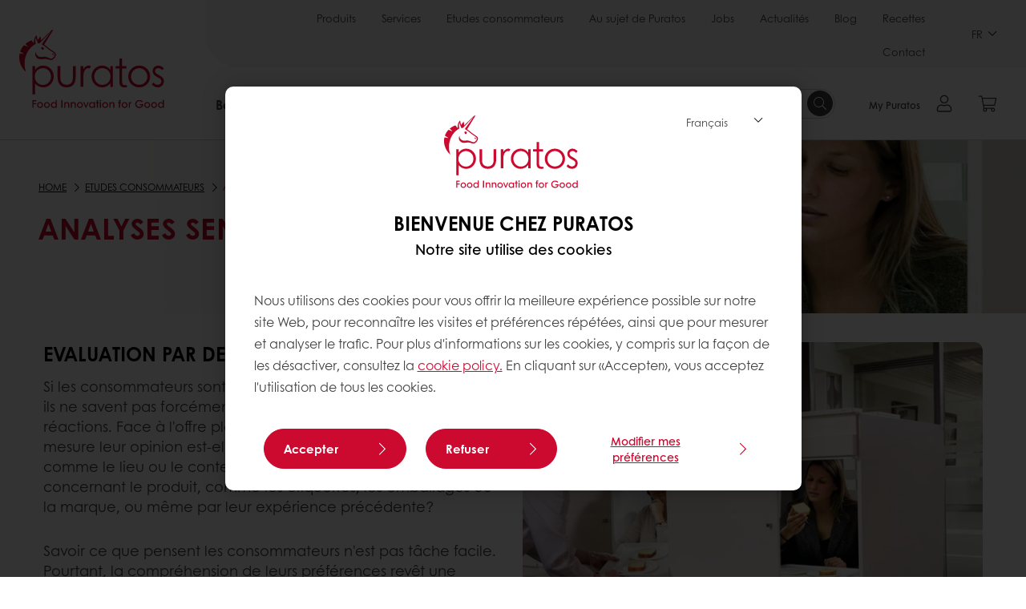

--- FILE ---
content_type: text/html;charset=utf-8
request_url: https://www.puratos.ch/fr/consumer-insights/sensory-analysis
body_size: 15265
content:
<!doctype html>








<html lang="fr" dir="ltr">
<head>
    <meta charset="utf-8"/>
    <script defer="defer" type="text/javascript" src="https://rum.hlx.page/.rum/@adobe/helix-rum-js@%5E2/dist/micro.js" data-routing="p00000-e000000"></script>
<script id="site-config" type="application/json">
    {
  "environment" : {
    "type" : "PROD",
    "role" : "PUBLISH"
  },
  "languageCountry" : "fr-ch",
  "languageIso" : "fr",
  "countryIso" : "ch"
}
</script>

    





<meta name="viewport" content="width=device-width, initial-scale=1, viewport-fit=cover"/>
<meta http-equiv="X-UA-Compatible" content="IE=edge"/>
<meta http-equiv="content-language" content="fr-ch"/>
<meta name="theme-color" content="#ffffff"/>


<script>
    window.SAPTrackerEnabled = true;
</script>



<title>Analyses sensorielles - Puratos</title>
<meta name="description" content="A l’aide des analyses sensorielles, nous traduisons les désirs, attentes et préférences exacts des consommateurs en nouvelles recettes et caractéristiques de produit."/>


<meta property="og:url" content="https://www.puratos.ch/fr/consumer-insights/sensory-analysis"/>
<meta property="og:title" content="Analyses sensorielles"/>
<meta property="og:description" content="A l’aide des analyses sensorielles, nous traduisons les désirs, attentes et préférences exacts des consommateurs en nouvelles recettes et caractéristiques de produit."/>
<meta property="og:image" content="https://www.puratos.ch/content/dam/puratos/images/consumer-insights/sensory-analysis/Sensorial%20analysis_lowres_1000px.JPG/jcr%3Acontent/renditions/cq5dam.web.1280.1280.webp"/>




    



<link rel="canonical" href="https://www.puratos.ch/fr/consumer-insights/sensory-analysis"/>



    <link rel="alternate" href="https://www.puratos.co/es/consumer-insights/sensory-analysis" hreflang="es-co"/>

    <link rel="alternate" href="https://www.puratos.lt/lt/consumer-insights/sensory-analysis" hreflang="lt-lt"/>

    <link rel="alternate" href="https://www.puratos-ethiopia.com/en/consumer-insights/sensory-analysis" hreflang="en-et"/>

    <link rel="alternate" href="https://www.puratos.ng/en/consumer-insights/sensory-analysis" hreflang="en-ng"/>

    <link rel="alternate" href="https://www.puratos.com.tw/tw/consumer-insights/sensory-analysis" hreflang="zh-tw"/>

    <link rel="alternate" href="https://www.puratos.es/es/consumer-insights/sensory-analysis" hreflang="es-es"/>

    <link rel="alternate" href="https://www.puratos.nl/nl/consumer-insights/sensory-analysis" hreflang="nl-nl"/>

    <link rel="alternate" href="https://www.puratos.com.ph/en/consumer-insights/sensory-analysis" hreflang="en-ph"/>

    <link rel="alternate" href="https://www.puratos.fi/fi/consumer-insights/sensory-analysis" hreflang="fi-fi"/>

    <link rel="alternate" href="https://www.puratos.co.cr/es/consumer-insights/sensory-analysis" hreflang="es-cr"/>

    <link rel="alternate" href="https://www.puratos.gt/es/consumer-insights/sensory-analysis" hreflang="es-gt"/>

    <link rel="alternate" href="https://www.puratos.com.mx/es/consumer-insights/sensory-analysis" hreflang="es-mx"/>

    <link rel="alternate" href="https://www.puratos.si/sl/consumer-insights/sensory-analysis" hreflang="sl-si"/>

    <link rel="alternate" href="https://www.puratos.it/it/la-ricerca-sui-consumatori/sensory-analysis" hreflang="it-it"/>

    <link rel="alternate" href="https://www.puratos.lv/lv/consumer-insights/sensory-analysis" hreflang="lv-lv"/>

    <link rel="alternate" href="https://www.puratos.com.au/en/consumer-insights/sensory-analysis" hreflang="en-au"/>

    <link rel="alternate" href="https://www.puratos.ca/en/consumer-insights/sensory-analysis" hreflang="en-ca"/>

    <link rel="alternate" href="https://www.puratos.ca/fr/consumer-insights/sensory-analysis" hreflang="fr-ca"/>

    <link rel="alternate" href="https://www.puratos.ro/ro/consumer-insights/sensory-analysis" hreflang="ro-ro"/>

    <link rel="alternate" href="https://www.puratos.be/nl/deconsument/sensoryanalyses" hreflang="nl-be"/>

    <link rel="alternate" href="https://www.puratos.be/fr/consumer-insights/analysesensorielle" hreflang="fr-be"/>

    <link rel="alternate" href="https://www.puratos.com.ua/uk/consumer-insights/sensory-analysis" hreflang="uk-ua"/>

    <link rel="alternate" href="https://www.golnanpuratos.com/fa/consumer-insights/sensory-analysis" hreflang="fa-ir"/>

    <link rel="alternate" href="https://www.puratos.dk/da/consumer-insights/sensory-analysis" hreflang="da-dk"/>

    <link rel="alternate" href="https://web.puratos.cn/zh/consumer-insights/sensory-analysis" hreflang="zh-cn"/>

    <link rel="alternate" href="https://www.puratos.cl/es/consumer-insights/sensory-analysis" hreflang="es-cl"/>

    <link rel="alternate" href="https://www.puratos.us/en/consumer-insights/sensory-analysis" hreflang="x-default"/>

    <link rel="alternate" href="https://www.puratos.us/en/consumer-insights/sensory-analysis" hreflang="en-us"/>

    <link rel="alternate" href="https://www.puratos.pl/pl/consumer-insights/sensory-analysis" hreflang="pl-pl"/>

    <link rel="alternate" href="https://www.puratos.co.id/en/consumer-insights/sensory-analysis" hreflang="en-id"/>

    <link rel="alternate" href="https://www.puratos.co.id/id/consumer-insights/sensory-analysis" hreflang="id-id"/>

    <link rel="alternate" href="https://www.puratos.de/de/konsumententrends/sensorische-analysen" hreflang="de-de"/>

    <link rel="alternate" href="https://www.puratos.md/ro/consumer-insights/sensory-analysis" hreflang="ro-md"/>

    <link rel="alternate" href="https://www.puratos.ke/en/consumer-insights/sensory-analysis" hreflang="en-ke"/>

    <link rel="alternate" href="https://www.chipkinspuratos.co.za/za/consumer-insights/sensory-analysis" hreflang="en-za"/>

    <link rel="alternate" href="https://www.puratos.co.th/en/consumer-insights/sensory-analysis" hreflang="en-th"/>

    <link rel="alternate" href="https://www.puratos.co.th/th/consumer-insights/sensory-analysis" hreflang="th-th"/>

    <link rel="alternate" href="https://www.puratos.com.br/pt/percepcoes-consumidores/analise-sensorial" hreflang="pt-br"/>

    <link rel="alternate" href="https://www.puratos.ru/ru/consumer-insights/sensory-analysis" hreflang="ru-ru"/>

    <link rel="alternate" href="https://www.puratos.gr/el/consumer-insights/sensory-analysis" hreflang="el-gr"/>

    <link rel="alternate" href="https://www.puratosgrandplace.com/en/consumer-insights/sensory-analysis" hreflang="en-vn"/>

    <link rel="alternate" href="https://www.puratosgrandplace.com/vi_old/consumer-insights/sensory-analysis" hreflang="vi-vn"/>

    <link rel="alternate" href="https://www.puratosgrandplace.com/vi/consumer-insights/sensory-analysis" hreflang="vi-vn"/>

    <link rel="alternate" href="https://www.puratos.fr/fr/connaissance-des-consommateurs/sensory-analysis" hreflang="fr-fr"/>

    <link rel="alternate" href="https://www.sharon-puratos.co.il/he/consumer-insights/sensory-analysis" hreflang="he-il"/>

    <link rel="alternate" href="https://www.puratos.uy/es/consumer-insights/sensory-analysis" hreflang="es-uy"/>

    <link rel="alternate" href="https://www.puratos.com.tr/tr/tuketici-arastirmalari/tuketici-arastirmalari-duyusal-analiz" hreflang="tr-tr"/>

    <link rel="alternate" href="https://www.puratos.rs/sr/trendovi/sensory-analysis" hreflang="sr-rs"/>

    <link rel="alternate" href="https://www.puratos.co.kr/kr/consumer-insights/sensory-analysis" hreflang="ko-kr"/>

    <link rel="alternate" href="https://www.puratos.ch/de/consumer-insights/sensory-analysis" hreflang="de-ch"/>

    <link rel="alternate" href="https://www.puratos.pt/pt/consumer-insights/sensory-analysis" hreflang="pt-pt"/>

    <link rel="alternate" href="https://www.puratos.co.uk/en/consumer-insights/sensory-analysis" hreflang="en-gb"/>

    <link rel="alternate" href="https://www.puratos.com.ar/es/consumer-insights/sensory-analysis" hreflang="es-ar"/>

    <link rel="alternate" href="https://www.puratos.se/sv/consumer-insights/sensory-analysis" hreflang="sv-se"/>

    <link rel="alternate" href="https://www.puratos.com.my/en/consumer-insights/sensory-analysis" hreflang="en-my"/>

    <link rel="alternate" href="https://www.puratos.in/en/consumer-insights/sensory-analysis" hreflang="en-in"/>

    <link rel="alternate" href="https://www.puratos.cz/cs/pochopeni-zakaznika/senzoricka-analyza" hreflang="cs-cz"/>

    <link rel="alternate" href="https://www.puratos.ie/en/consumer-insights/sensory-analysis" hreflang="en-ie"/>

    <link rel="alternate" href="https://www.puratos.ee/et/consumer-insights/sensory-analysis" hreflang="et-ee"/>

    <link rel="alternate" href="https://www.puratos.at/de/consumer-insights/sensory-analysis" hreflang="de-at"/>

    <link rel="alternate" href="https://www.puratos.co.jp/ja/consumer-insights/sensory-analysis" hreflang="ja-jp"/>

    <link rel="alternate" href="https://www.puratos.do/es/consumer-insights/sensory-analysis" hreflang="es-do"/>

    <link rel="alternate" href="https://www.puratos.bg/bg/consumer-insights/sensory-analysis" hreflang="bg-bg"/>

    <link rel="alternate" href="https://www.puratos.ch/fr/consumer-insights/sensory-analysis" hreflang="fr-ch"/>




<link rel="apple-touch-icon" sizes="180x180" href="/etc.clientlibs/settings/wcm/designs/puratos2022/clientlib-preloaded/resources/img/apple-touch-icon.png"/>
<link rel="icon" type="image/svg+xml" sizes="any" href="/etc.clientlibs/settings/wcm/designs/puratos2022/clientlib-preloaded/resources/img/favicon.svg"/>
<link rel="icon" type="image/png" sizes="32x32" href="/etc.clientlibs/settings/wcm/designs/puratos2022/clientlib-preloaded/resources/img/favicon.png"/>
<link rel="mask-icon" href="/etc.clientlibs/settings/wcm/designs/puratos2022/clientlib-preloaded/resources/img/mask-icon.svg" color="#cc092f"/>



    <link rel="preload" as="font" type="font/woff" href="/etc.clientlibs/settings/wcm/designs/puratos2022/clientlib-font-default/resources/fonts/CenturyGothicW05-Regular.woff" crossorigin/>
    <link rel="preload" as="font" type="font/woff" href="/etc.clientlibs/settings/wcm/designs/puratos2022/clientlib-font-default/resources/fonts/CenturyGothicW05-Italic.woff" crossorigin/>
    <link rel="preload" as="font" type="font/woff" href="/etc.clientlibs/settings/wcm/designs/puratos2022/clientlib-font-default/resources/fonts/CenturyGothicW05-SemiBold.woff" crossorigin/>
    <link rel="preload" as="font" type="font/woff" href="/etc.clientlibs/settings/wcm/designs/puratos2022/clientlib-font-default/resources/fonts/CenturyGothicW05-SemiBoldIt.woff" crossorigin/>
    <link rel="preload" as="font" type="font/woff" href="/etc.clientlibs/settings/wcm/designs/puratos2022/clientlib-font-default/resources/fonts/CenturyGothicW05-Bold.woff" crossorigin/>
    <link rel="preload" as="font" type="font/woff" href="/etc.clientlibs/settings/wcm/designs/puratos2022/clientlib-font-default/resources/fonts/CenturyGothicW05-BoldItalic.woff" crossorigin/>

    
    
    

    
    
    

    
    
    
    

    
    
    

    
    
    

    
    
    
    
    
    


    <script async src="https://use.fontawesome.com/8a5b49ec9c.js"></script>





    
    
    
    
<link rel="stylesheet" href="/etc.clientlibs/settings/wcm/designs/puratos2022/clientlib-font-default.min.ACSHASH251bb9d6780d5ec3fd4a650b907a8962.css" type="text/css">



    






    
<link rel="stylesheet" href="/etc.clientlibs/settings/wcm/designs/puratos2022/clientlib-preloaded.min.ACSHASHd78b48d784f76cda927d7075ce66c8e7.css" type="text/css">




    
<script src="/etc.clientlibs/core/wcm/components/commons/site/clientlibs/container.min.ACSHASH0a6aff292f5cc42142779cde92054524.js"></script>






    
<link rel="stylesheet" href="/etc.clientlibs/puratos/clientlibs/clientlib-base.min.ACSHASHde6855e3a5038748c97b3b21a585a74c.css" type="text/css">




    
<link rel="stylesheet" href="/etc.clientlibs/puratos/clientlibs/clientlib-dependencies.min.ACSHASHd41d8cd98f00b204e9800998ecf8427e.css" type="text/css">




    
<link rel="stylesheet" href="/etc.clientlibs/puratos/clientlibs/clientlib-site.min.ACSHASH393da376610c1de4e0638c447c0bbd86.css" type="text/css">













<script>
    (function (w, d, s, l, i) {
        w[l] = w[l] || [];
        w[l].push({
            'gtm.start':
                new Date().getTime(), event: 'gtm.js'
        });
        var f = d.getElementsByTagName(s)[0],
            j = d.createElement(s), dl = l != 'dataLayer' ? '&l=' + l : '';
        j.async = true;
        j.src =
            'https://www.googletagmanager.com/gtm.js?id=' + i + dl;
        f.parentNode.insertBefore(j, f);
    })(window, document, 'script', 'dataLayer', 'GTM-KZXR8W3');</script>







<script type="application/ld+json">
    {
  "name" : "Puratos SA",
  "url" : "https://www.puratos.ch/fr",
  "logo" : "https://www.puratos.ch/etc.clientlibs/settings/wcm/designs/puratos2022/clientlib-preloaded/resources/img/svg/logo.svg",
  "parentOrganization" : {
    "name" : "Puratos Group",
    "url" : "https://www.puratos.com",
    "@context" : "https://schema.org",
    "@type" : "Organization"
  },
  "@context" : "https://schema.org",
  "@type" : "Organization"
}
</script>

</head>
<body class="pos-page-sensory-analysis pos-language-fr pos-country-ch font-family-default" data-loginurl="https://b2cpuratos.b2clogin.com/b2cpuratos.onmicrosoft.com/b2c_1_prod-ch-fr-login/oauth2/v2.0/authorize?client_id=a242bd1b-e427-407c-8bff-687922da64a9&amp;nonce=nonce&amp;redirect_uri=https%3A%2F%2Fwww.puratos.ch%2Fcontent%2Flogin.html&amp;state=%7B%22lc%22%3A%22fr-ch%22%2C%22d%22%3A%22https%3A%2F%2Fwww.puratos.ch%2Ffr%2Fmypuratos%22%7D&amp;scope=openid+offline_access&amp;response_type=code+id_token&amp;prompt=login&amp;response_mode=fragment" data-language="fr-ch" data-ecom="true" data-homepage="/fr" data-brand="puratos">




<noscript>
    <iframe height="0" src="https://www.googletagmanager.com/ns.html?id=GTM-KZXR8W3" style="display:none;visibility:hidden" width="0"></iframe>
</noscript>




    


<div class="p-overlay"></div>

<div class="browser-banner">
    








</div>

<div class="geolocation-banner">
    








</div>



<div class="p-nav__impersonate">
    


<div class="impersonation-bar hidden" id="impersonation-bar">
    <span class="label">You are impersonating as:</span>
    <span id="impersonated-user"></span>
    <div id="switch-impersonator" class="btn-sm btn-secondary" data-target="#impersonation-modal" data-toggle="modal">
        Switch user
    </div>
</div>

</div>




<div class="p-nav__impersonate">
    

<div class="impersonation-bar hidden" id="end-customer-select-bar">
    <span class="label">Vous êtes connecté en tant que :</span>
    <span id="end-customer"></span>
    <div id="switch-end-customer" class="btn-sm btn-secondary" data-target="#end-customer-select-modal" data-toggle="modal">
        Permuter
    </div>
</div>

</div>




<nav class="p-nav p-nav-mobile-open">
    
    <div class="p-nav-mobile-header">
        <div class="p-nav__main-logo">
    
        
<a class="navbar-brand" href="/fr">
    
    
        
        <img class="lazyload  " alt="Puratos Logo" src="/etc.clientlibs/settings/wcm/designs/puratos2022/clientlib-preloaded/resources/img/svg/logo.svg" srcset="[data-uri]" data-sizes="auto" data-srcset="/etc.clientlibs/settings/wcm/designs/puratos2022/clientlib-preloaded/resources/img/svg/logo.svg"/>
    

</a>

    
</div>


        <button type="button" class="navbar-toggle p-navbar-toggle" data-toggle="class" data-target="body" data-class="menu-open">
            <span class="icon-bar"></span>
            <span class="icon-bar"></span>
        </button>
    </div>

    <div class="p-nav__main container-fluid">
        <div class="p-nav__main-logo">
    
        
<a class="navbar-brand" href="/fr">
    
    
        
        <img class="lazyload  " alt="Puratos Logo" src="/etc.clientlibs/settings/wcm/designs/puratos2022/clientlib-preloaded/resources/img/svg/logo.svg" srcset="[data-uri]" data-sizes="auto" data-srcset="/etc.clientlibs/settings/wcm/designs/puratos2022/clientlib-preloaded/resources/img/svg/logo.svg"/>
    

</a>

    
</div>

        <div class="meta-main-nav-section">
            

<div class="p-nav__meta container-fluid">
    
        
            
<ul class="p-navbar p-navbar--meta">
    
        <li>
            <a href="https://www.puratos.ch/fr/products">Produits</a>
        </li>
    
        <li>
            <a href="https://www.puratos.ch/fr/services">Services</a>
        </li>
    
        <li>
            <a href="https://www.puratos.ch/fr/consumer-insights">Etudes consommateurs</a>
        </li>
    
        <li>
            <a href="https://www.puratos.ch/fr/about-puratos">Au sujet de Puratos</a>
        </li>
    
        <li>
            <a href="https://www.puratos.ch/fr/about-puratos/jobs">Jobs</a>
        </li>
    
        <li>
            <a href="https://www.puratos.ch/fr/news">Actualités</a>
        </li>
    
        <li>
            <a href="https://www.puratos.ch/fr/blog">Blog</a>
        </li>
    
        <li>
            <a href="https://www.puratos.ch/fr/recipes">Recettes</a>
        </li>
    
        <li>
            <a href="https://www.puratos.ch/fr/contact-us">Contact</a>
        </li>
    
    <li class="hide-desktop logout-link-mobile">
        <a href="https://b2cpuratos.b2clogin.com/b2cpuratos.onmicrosoft.com/b2c_1_prod-ch-fr-login/oauth2/v2.0/logout?post_logout_redirect_uri=https://www.puratos.ch/fr?action=logout">Déconnexion</a>
    </li>
</ul>


    


        
    
    <div class="p-nav__meta-languages">
        
            


    <div class="p-navbar p-navbar--language label" data-active-lang="/FR">
        <a href="#">FR <span class="svg-arrow-down-xs"></span></a>
        <div class="p-navbar--lang-dropdown">
            
                
                    <a data-lang="/DE" data-lang-country="de-ch" href="https://www.puratos.ch/de/consumer-insights/sensory-analysis">DE</a>
                
            
        </div>
    </div>




        
    </div>
</div>

            <div class="p-nav__main-menu">
                

<div class="p-nav__main--megamenu">
    
        
            <!-- SDI include (path: /content/switzerland/fr/header-and-footer/_jcr_content/header/megamenu.partial.html, resourceType: puratos/components/content/megamenu-v2) -->





    <ul class="p-navbar--megamenu " id="#megamenu-panel">
        
            <li class=" collapse" id="panel--1537355214" aria-expanded="false">
                <a class="important-hide-mobile">
                    Boulangerie
                </a>
                <a class="important-hide-desktop mobile-menu-anchor" data-toggle="collapse" data-target="#panel--1537355214" data-parent="#megamenu-panel">
                    Boulangerie
                </a>
                
    
    <div class="p-navbar--megamenu-panel">
        <div class="col-md-4 p-navbar-mega__column p-navbar-mega__column--alpha">
            




    
    
    <div class="hidden"></div>


    
    
    <div class="paragraph-title cap-no-line-seperator">

    <div>
        <h4 class="p-navbar-mega__title">Quel produit cherchez-vous?</h4>
    </div>





</div>


    
    
    <div class="megamenu-product-categories">





    <ul class="p-navbar-mega__list">
        <li><a href="/fr/products?tag=switzerland%3Aproducts%2Fcategories%2Fbaeckerei">Categories</a></li>
    
        <li><a href="/fr/products?tag=switzerland%3Aproducts%2Fcategories%2Fbaeckerei%2Feifreie_glanzstreichen">Dorures sans oeuf</a></li>
    
        <li><a href="/fr/products?tag=switzerland%3Aproducts%2Fcategories%2Fbaeckerei%2Fglasuren">Nappages</a></li>
    
        <li><a href="/fr/products?tag=switzerland%3Aproducts%2Fcategories%2Fbaeckerei%2Ffuellungen">Fourrages</a></li>
    
        <li><a href="/fr/products?tag=switzerland%3Aproducts%2Fcategories%2Fbaeckerei%2Fbackmischungen">Mélanges pour boulangerie</a></li>
    
        <li><a href="/fr/products?tag=switzerland%3Aproducts%2Fcategories%2Fbaeckerei%2Flaminierfette">Matières grasses à laminer</a></li>
    
        <li><a href="/fr/products?tag=switzerland%3Aproducts%2Fcategories%2Fbaeckerei%2Fbrotmischungen">Mélanges pour pain</a></li>
    
        <li><a href="/fr/products?tag=switzerland%3Aproducts%2Fcategories%2Fbaeckerei%2Fsauerteige">Levains</a></li>
    
        <li><a href="/fr/products?tag=switzerland%3Aproducts%2Fcategories%2Fbaeckerei%2Fbackmittel">Améliorants</a></li>
    
        <li><a href="/fr/products?tag=switzerland%3Aproducts%2Fcategories%2Fbaeckerei%2Fbasis-_und_serviceprodukte">Produits de base et de service</a></li>
    
        <li><a href="/fr/products?tag=switzerland%3Aproducts%2Fcategories%2Fbaeckerei%2Fk%C3%B6rner-%26-saaten">Grains et Céréales</a></li>
    </ul>

</div>


    
    
    <div class="product-finder-button-v2">



    <div class="p-flex">
        <p class="p-margin-top-lg">
            <a class="btn btn-primary" href="/fr/products?tag=switzerland%3Aproducts%2Fcategories%2Fbaeckerei">
                Tous les produits
            </a>
        </p>
    </div>



</div>



        </div>
        <div class="col-md-8 p-navbar-mega__column p-navbar-mega__column--omega">
            <div class="row">
                <div class="col-md-6">
                    



<div class="p-megamenu__products">

    <h4 class="p-megamenu__products--title">
        
        
            Découvrez nos derniers produits
        
    </h4>

    <div class="p-megamenu__products--list">
        
            
    
    

    <a class="p-megamenu__products--list-card p-cursor-pointer" href="https://www.puratos.ch/fr/products/puramil-uniplus-naturel" data-skus="4003329">
        <span class="p-megamenu__products--list-card--thumbnail">
            
                <img src="/content/dam/switzerland/images/content/produkte/backmittel/Puramil_Uniplus_Naturel.png/jcr%3Acontent/renditions/cq5dam.web.400.400.webp" alt="Puramil Uniplus Naturel"/>
            
            
        </span>

        <span class="p-megamenu__products--list-card--content">
            <span class="p-megamenu__products--list-card--title">
                Puramil Uniplus Naturel
            </span>
            <span class="p-megamenu__products--list-card--link">
                <span class="p-link-primary-arrow">Découvrir le produit</span>
            </span>
        </span>

    </a>


        
            
    
    

    <a class="p-megamenu__products--list-card p-cursor-pointer" href="https://www.puratos.ch/fr/products/sapore-clarisse" data-skus="4008184">
        <span class="p-megamenu__products--list-card--thumbnail">
            
                <img src="/content/dam/corporate/images/product-categories/sourdough/PIC%20BAK%20Sapore%20Alcina_lowres_1000px1.JPG/jcr%3Acontent/renditions/cq5dam.web.400.400.webp" alt="Sapore Clarisse IPS"/>
            
            
        </span>

        <span class="p-megamenu__products--list-card--content">
            <span class="p-megamenu__products--list-card--title">
                Sapore Clarisse IPS
            </span>
            <span class="p-megamenu__products--list-card--link">
                <span class="p-link-primary-arrow">Découvrir le produit</span>
            </span>
        </span>

    </a>


        
            
    
    

    <a class="p-megamenu__products--list-card p-cursor-pointer" href="https://www.puratos.ch/fr/products/tegral-puravita-protein" data-skus="4028582">
        <span class="p-megamenu__products--list-card--thumbnail">
            
                <img src="/content/dam/switzerland/images/veganuary_2025/Protein_Brot.jpeg/jcr%3Acontent/renditions/cq5dam.web.400.400.webp" alt="Tegral Puravita Protein"/>
            
            
        </span>

        <span class="p-megamenu__products--list-card--content">
            <span class="p-megamenu__products--list-card--title">
                Tegral Puravita Protein
            </span>
            <span class="p-megamenu__products--list-card--link">
                <span class="p-link-primary-arrow">Découvrir le produit</span>
            </span>
        </span>

    </a>


        
    </div>

</div>




                </div>
                <div class="col-md-6">
                    





<div class="p-megamenu__recipes">

    <div class="p-megamenu__recipes--title">
        <h4></h4>
        
    </div>

    <div class="p-megamenu__recipes--image">
        <a href="/fr/recipes?tags=switzerland%3Arecipes%2Fcategory%2Fbaeckerei">
            
    
        
        <img class="lazyload cq-dd-image " alt="Rețetă de pâine cu secară încolțită" srcset="[data-uri]" data-sizes="auto" data-srcset="/content/dam/puratos/images/homepage/Softgrain%20Sprout%20Rye.jpeg/jcr%3Acontent/renditions/cq5dam.web.1600.1600.webp 1600w,/content/dam/puratos/images/homepage/Softgrain%20Sprout%20Rye.jpeg/jcr%3Acontent/renditions/cq5dam.web.1280.1280.webp 1280w,/content/dam/puratos/images/homepage/Softgrain%20Sprout%20Rye.jpeg/jcr%3Acontent/renditions/cq5dam.web.950.950.webp 950w,/content/dam/puratos/images/homepage/Softgrain%20Sprout%20Rye.jpeg/jcr%3Acontent/renditions/cq5dam.web.800.800.webp 800w,/content/dam/puratos/images/homepage/Softgrain%20Sprout%20Rye.jpeg/jcr%3Acontent/renditions/cq5dam.web.600.600.webp 600w,/content/dam/puratos/images/homepage/Softgrain%20Sprout%20Rye.jpeg/jcr%3Acontent/renditions/cq5dam.web.400.400.webp 400w"/>
    

        </a>
    </div>

    <div class="p-megamenu__recipes--description">
        
            
            
                Découvrez tous les recettes
            
        
        
    </div>

    <div class="p-megamenu__recipes--link">
        <a href="/fr/recipes?tags=switzerland%3Arecipes%2Fcategory%2Fbaeckerei">
            
            
                
                
                    Voir toutes les recettes
                
            
        </a>
    </div>

</div>



                </div>
            </div>
        </div>
    </div>

            </li>
        
            <li class=" collapse" id="panel--1745025055" aria-expanded="false">
                <a class="important-hide-mobile">
                    Pâtisserie
                </a>
                <a class="important-hide-desktop mobile-menu-anchor" data-toggle="collapse" data-target="#panel--1745025055" data-parent="#megamenu-panel">
                    Pâtisserie
                </a>
                
    
    <div class="p-navbar--megamenu-panel">
        <div class="col-md-4 p-navbar-mega__column p-navbar-mega__column--alpha">
            




    
    
    <div class="hidden"></div>


    
    
    <div class="paragraph-title cap-no-line-seperator">

    <div>
        <h4 class="p-navbar-mega__title">Quel produit cherchez-vous?</h4>
    </div>





</div>


    
    
    <div class="megamenu-product-categories">





    <ul class="p-navbar-mega__list">
        <li><a href="/fr/products?tag=switzerland%3Aproducts%2Fcategories%2Fpatisserie">Categories</a></li>
    
        <li><a href="/fr/products?tag=switzerland%3Aproducts%2Fcategories%2Fpatisserie%2Fpflanzliche_schlagcremen">Crèmes à fouetter végétales</a></li>
    
        <li><a href="/fr/products?tag=switzerland%3Aproducts%2Fcategories%2Fpatisserie%2Ffuellungen">Fourrages</a></li>
    
        <li><a href="/fr/products?tag=switzerland%3Aproducts%2Fcategories%2Fpatisserie%2Fglasuren">Nappages</a></li>
    
        <li><a href="/fr/products?tag=switzerland%3Aproducts%2Fcategories%2Fpatisserie%2Fpatisseriecremenmousses">Mélanges pour crèmes pâtissières</a></li>
    
        <li><a href="/fr/products?tag=switzerland%3Aproducts%2Fcategories%2Fpatisserie%2Fpatisseriemischungen">Mélanges pour pâtisserie fine</a></li>
    
        <li><a href="/fr/products?tag=switzerland%3Aproducts%2Fcategories%2Fpatisserie%2FCake-und-Biscuit-Mischungen">Mélanges pour cakes et biscuits</a></li>
    
        <li><a href="/fr/products?tag=switzerland%3Aproducts%2Fcategories%2Fpatisserie%2FMousse-Bavarois-Mischungen">Mélanges pour mousses et bavarois</a></li>
    
        <li><a href="/fr/products?tag=switzerland%3Aproducts%2Fcategories%2Fpatisserie%2FFondants-Fudges">Fondants &amp; Fudges</a></li>
    
        <li><a href="/fr/products?tag=switzerland%3Aproducts%2Fcategories%2Fpatisserie%2Fdekor">Décor</a></li>
    </ul>

</div>


    
    
    <div class="call-to-action-button-v2">


    <div class="p-flex">
        <p class="p-margin-top-lg">
            <a class="btn btn-secondary" href="https://www.puratos.ch/fr/products">
                Tous les produits
            </a>
        </p>
    </div>



</div>



        </div>
        <div class="col-md-8 p-navbar-mega__column p-navbar-mega__column--omega">
            <div class="row">
                <div class="col-md-6">
                    



<div class="p-megamenu__products">

    <h4 class="p-megamenu__products--title">
        
        
            Découvrez nos derniers produits
        
    </h4>

    <div class="p-megamenu__products--list">
        
            
    
    

    <a class="p-megamenu__products--list-card p-cursor-pointer" href="https://www.puratos.ch/fr/products/topfil-savoury-tomato-herbs-55" data-skus="4026678">
        <span class="p-megamenu__products--list-card--thumbnail">
            
                <img src="/content/dam/switzerland/images/content/produkte/topfil-savoury/Topfil_Tomato%20Herbs.jpeg/jcr%3Acontent/renditions/cq5dam.web.400.400.webp" alt="Topfil Savoury Tomato Herbs 55%"/>
            
            
        </span>

        <span class="p-megamenu__products--list-card--content">
            <span class="p-megamenu__products--list-card--title">
                Topfil Savoury Tomato Herbs 55%
            </span>
            <span class="p-megamenu__products--list-card--link">
                <span class="p-link-primary-arrow">Découvrir le produit</span>
            </span>
        </span>

    </a>


        
            
    
    

    <a class="p-megamenu__products--list-card p-cursor-pointer" href="https://www.puratos.ch/fr/products/topfil-savoury-mango-spicy-39" data-skus="4026699">
        <span class="p-megamenu__products--list-card--thumbnail">
            
                <img src="/content/dam/switzerland/images/content/produkte/topfil-savoury/Topfil_Mango%20Spicy3.jpg/jcr%3Acontent/renditions/cq5dam.web.400.400.webp" alt="Topfil Savoury Mango Spicy 39%"/>
            
            
        </span>

        <span class="p-megamenu__products--list-card--content">
            <span class="p-megamenu__products--list-card--title">
                Topfil Savoury Mango Spicy 39%
            </span>
            <span class="p-megamenu__products--list-card--link">
                <span class="p-link-primary-arrow">Découvrir le produit</span>
            </span>
        </span>

    </a>


        
            
    
    

    <a class="p-megamenu__products--list-card p-cursor-pointer" href="https://www.puratos.ch/fr/products/topfil-savoury-kimchi-style-60" data-skus="4026653">
        <span class="p-megamenu__products--list-card--thumbnail">
            
                <img src="/content/dam/switzerland/images/content/produkte/topfil-savoury/Topfil_Kimchi.jpg/jcr%3Acontent/renditions/cq5dam.web.400.400.webp" alt="Topfil Savoury Kimchi-Style 60%"/>
            
            
        </span>

        <span class="p-megamenu__products--list-card--content">
            <span class="p-megamenu__products--list-card--title">
                Topfil Savoury Kimchi-Style 60%
            </span>
            <span class="p-megamenu__products--list-card--link">
                <span class="p-link-primary-arrow">Découvrir le produit</span>
            </span>
        </span>

    </a>


        
    </div>

</div>




                </div>
                <div class="col-md-6">
                    





<div class="p-megamenu__recipes">

    <div class="p-megamenu__recipes--title">
        <h4></h4>
        
    </div>

    <div class="p-megamenu__recipes--image">
        <a href="/fr/recipes?tags=switzerland%3Arecipes%2Fcategory%2Fpatisserie">
            
    
        
        <img class="lazyload cq-dd-image " srcset="[data-uri]" data-sizes="auto" data-srcset="/content/dam/puratos/images/homepage/Taste-Tomorrow-16.1-Deli-Cheesecake.jpg/jcr%3Acontent/renditions/cq5dam.web.1600.1600.webp 1600w,/content/dam/puratos/images/homepage/Taste-Tomorrow-16.1-Deli-Cheesecake.jpg/jcr%3Acontent/renditions/cq5dam.web.1280.1280.webp 1280w,/content/dam/puratos/images/homepage/Taste-Tomorrow-16.1-Deli-Cheesecake.jpg/jcr%3Acontent/renditions/cq5dam.web.950.950.webp 950w,/content/dam/puratos/images/homepage/Taste-Tomorrow-16.1-Deli-Cheesecake.jpg/jcr%3Acontent/renditions/cq5dam.web.800.800.webp 800w,/content/dam/puratos/images/homepage/Taste-Tomorrow-16.1-Deli-Cheesecake.jpg/jcr%3Acontent/renditions/cq5dam.web.600.600.webp 600w,/content/dam/puratos/images/homepage/Taste-Tomorrow-16.1-Deli-Cheesecake.jpg/jcr%3Acontent/renditions/cq5dam.web.400.400.webp 400w"/>
    

        </a>
    </div>

    <div class="p-megamenu__recipes--description">
        
            
            
                Découvrez tous les recettes
            
        
        
    </div>

    <div class="p-megamenu__recipes--link">
        <a href="/fr/recipes?tags=switzerland%3Arecipes%2Fcategory%2Fpatisserie">
            
            
                
                
                    Voir toutes les recettes
                
            
        </a>
    </div>

</div>



                </div>
            </div>
        </div>
    </div>

            </li>
        
            <li class=" collapse" id="panel--1115891542" aria-expanded="false">
                <a class="important-hide-mobile">
                    Chocolat
                </a>
                <a class="important-hide-desktop mobile-menu-anchor" data-toggle="collapse" data-target="#panel--1115891542" data-parent="#megamenu-panel">
                    Chocolat
                </a>
                
    
    <div class="p-navbar--megamenu-panel">
        <div class="col-md-4 p-navbar-mega__column p-navbar-mega__column--alpha">
            




    
    
    <div class="hidden"></div>


    
    
    <div class="paragraph-title cap-no-line-seperator">

    <div>
        <h4 class="p-navbar-mega__title">Quel produit cherchez-vous?</h4>
    </div>





</div>


    
    
    <div class="megamenu-product-categories">





    <ul class="p-navbar-mega__list">
        <li><a href="/fr/products?tag=switzerland%3Aproducts%2Fcategories%2Fconfiserie%2Fgrundmassen">Fourrages au chocolat et aux noix</a></li>
    
        <li><a href="/fr/products?tag=switzerland%3Aproducts%2Fcategories%2Fconfiserie%2Ffettglasuren_ueberzugsmassen">Masses à glacer et à décorer</a></li>
    
        <li><a href="/fr/products?tag=switzerland%3Aproducts%2Fcategories%2Fconfiserie%2Fschokolade">Véritable chocolat belge</a></li>
    
        <li><a href="/fr/products?tag=switzerland%3Aproducts%2Fcategories%2Fconfiserie%2Fcacao-trace">Cacao-Trace</a></li>
    </ul>

</div>


    
    
    <div class="call-to-action-button-v2">


    <div class="p-flex">
        <p class="p-margin-top-lg">
            <a class="btn btn-secondary" href="https://www.puratos.ch/fr/products">
                Tous les produits
            </a>
        </p>
    </div>



</div>



        </div>
        <div class="col-md-8 p-navbar-mega__column p-navbar-mega__column--omega">
            <div class="row">
                <div class="col-md-6">
                    



<div class="p-megamenu__products">

    <h4 class="p-megamenu__products--title">
        
        
            Découvrez nos derniers produits
        
    </h4>

    <div class="p-megamenu__products--list">
        
            
    
    

    <a class="p-megamenu__products--list-card p-cursor-pointer" href="https://www.puratos.ch/fr/products/carat-coverlux-dunkel" data-skus="4010165">
        <span class="p-megamenu__products--list-card--thumbnail">
            
                <img src="/content/dam/corporate/images/products/carat/FE-CARAT-COVERLIQ_DARK_web.jpg/jcr%3Acontent/renditions/cq5dam.web.400.400.webp" alt="Carat Cakau Noir"/>
            
            
        </span>

        <span class="p-megamenu__products--list-card--content">
            <span class="p-megamenu__products--list-card--title">
                Carat Cakau Noir
            </span>
            <span class="p-megamenu__products--list-card--link">
                <span class="p-link-primary-arrow">Découvrir le produit</span>
            </span>
        </span>

    </a>


        
            
    
    

    <a class="p-megamenu__products--list-card p-cursor-pointer" href="https://www.puratos.ch/fr/products/cryst-o-fil-weissrsposg" data-skus="4003980">
        <span class="p-megamenu__products--list-card--thumbnail">
            
                <img src="/content/dam/switzerland/images/content/produkte/schokolade/Cryst-o-fil_Weiss.png/jcr%3Acontent/renditions/cq5dam.web.400.400.webp" alt="Cryst-o-fil Blanc RSPO SG"/>
            
            
        </span>

        <span class="p-megamenu__products--list-card--content">
            <span class="p-megamenu__products--list-card--title">
                Cryst-o-fil Blanc RSPO SG
            </span>
            <span class="p-megamenu__products--list-card--link">
                <span class="p-link-primary-arrow">Découvrir le produit</span>
            </span>
        </span>

    </a>


        
            
    
    

    <a class="p-megamenu__products--list-card p-cursor-pointer" href="https://www.puratos.ch/fr/products/carat-decocrem-520ip" data-skus="4100256">
        <span class="p-megamenu__products--list-card--thumbnail">
            
                <img src="/content/dam/switzerland/images/content/produkte/schokolade/Carat-Decorcrem.png/jcr%3Acontent/renditions/cq5dam.web.400.400.webp" alt="Decorcrem 520"/>
            
            
        </span>

        <span class="p-megamenu__products--list-card--content">
            <span class="p-megamenu__products--list-card--title">
                Decorcrem 520
            </span>
            <span class="p-megamenu__products--list-card--link">
                <span class="p-link-primary-arrow">Découvrir le produit</span>
            </span>
        </span>

    </a>


        
    </div>

</div>




                </div>
                <div class="col-md-6">
                    





<div class="p-megamenu__recipes">

    <div class="p-megamenu__recipes--title">
        <h4></h4>
        
    </div>

    <div class="p-megamenu__recipes--image">
        <a href="/fr/recipes?tags=switzerland%3Arecipes%2Fcategory%2Fconfiserie">
            
    
        
        <img class="lazyload cq-dd-image " srcset="[data-uri]" data-sizes="auto" data-srcset="/content/dam/puratos/images/homepage/Chocolate%20Lava%20Cake_hr_fe.jpg/jcr%3Acontent/renditions/cq5dam.web.1600.1600.webp 1600w,/content/dam/puratos/images/homepage/Chocolate%20Lava%20Cake_hr_fe.jpg/jcr%3Acontent/renditions/cq5dam.web.1280.1280.webp 1280w,/content/dam/puratos/images/homepage/Chocolate%20Lava%20Cake_hr_fe.jpg/jcr%3Acontent/renditions/cq5dam.web.950.950.webp 950w,/content/dam/puratos/images/homepage/Chocolate%20Lava%20Cake_hr_fe.jpg/jcr%3Acontent/renditions/cq5dam.web.800.800.webp 800w,/content/dam/puratos/images/homepage/Chocolate%20Lava%20Cake_hr_fe.jpg/jcr%3Acontent/renditions/cq5dam.web.600.600.webp 600w,/content/dam/puratos/images/homepage/Chocolate%20Lava%20Cake_hr_fe.jpg/jcr%3Acontent/renditions/cq5dam.web.400.400.webp 400w"/>
    

        </a>
    </div>

    <div class="p-megamenu__recipes--description">
        
            
            
                Découvrez tous les recettes
            
        
        
    </div>

    <div class="p-megamenu__recipes--link">
        <a href="/fr/recipes?tags=switzerland%3Arecipes%2Fcategory%2Fconfiserie">
            
            
                
                
                    Voir toutes les recettes
                
            
        </a>
    </div>

</div>



                </div>
            </div>
        </div>
    </div>

            </li>
        
    </ul>




        
        
    
</div>

<div class="p-nav__main--spacing"></div>


    <div class="p-nav__main--search">
        




    <div class="p-navbar p-navbar--search js-search-form dropdown">
        <form action="/fr/search" method="get" class="p-navbar-form cap-search-autocomplete">
            <input type="text" class="form-control round form-icon js-search-form__input js-typeahead-search mobile-hidden" data-search-page="/content/switzerland/fr/search.html" data-search-label="trouvé dans" data-toggle="dropdown" data-all-results-label="Afficher tous les résultats" aria-haspopup="true" aria-expanded="false" name="search"/>
            <button type="submit" class="p-navbar-form__btn p-flex p-flex-align-center desktop">
                <span class="svg-search-icon-filled"></span>
                <span class="sr-only"></span>
            </button>
            <div class="p-navbar-form__btn hide-desktop tablet-search mobile" data-toggle="class" data-target=".p-navbar-mobile--search" data-class="visible">
                <span class="svg-search-icon-mobile"></span>
            </div>
        </form>
    </div>



    


    </div>






<div class="p-nav__main--actions">
    





    <div class="p-nav__main--actions-my-puratos-button ">
        
            





    

    

        <noscript>You need to enable JavaScript to run this app.</noscript>

        <div data-react="react--my-puratos-btn" data-model="/content/switzerland/fr/header-and-footer/jcr:content/header/my-puratos-button"></div>

        <script>
            if (!window.___PRELOADEDSTATE___) {
                window.___PRELOADEDSTATE___ = {};
            }
            if (!window.___PRELOADEDSTATE___.aem) {
                window.___PRELOADEDSTATE___.aem = {};
            }
            if (!window.___PRELOADEDSTATE___.aem.resources) {
                window.___PRELOADEDSTATE___.aem.resources = {};
            }
            if (!window.___PRELOADEDSTATE___.aem.resources["/content/switzerland/fr/header-and-footer/jcr:content/header/my-puratos-button"]) {
                window.___PRELOADEDSTATE___.aem.resources["/content/switzerland/fr/header-and-footer/jcr:content/header/my-puratos-button"] = {"loginButtonText":"My Puratos","loginPopoverText":"Connectez-vous ou inscrivez-vous à My Puratos et profitez des avantages exclusifs.","buttonTitle":"Bonjour","myDashboardLinkText":"Mes produits","signOutLinkText":"Déconnexion","link1":{"linkText":"Catalogue de produits","linkTitle":null,"pageLink":"https://www.puratos.ch/fr/mypuratos/catalog-products","linkTextPartialList":null,"externalLink":false},"link2":{"linkText":"Mes commandes","linkTitle":null,"pageLink":"https://www.puratos.ch/fr/mypuratos/orders","linkTextPartialList":null,"externalLink":false},"link3":{"linkText":"Contact","linkTitle":null,"pageLink":"https://www.puratos.ch/fr/mypuratos/contact","linkTextPartialList":null,"externalLink":false},"myDashboardLink":"https://www.puratos.ch/fr/mypuratos"};
            }
        </script>

    

    






        
        
    </div>

    <div class="p-nav__main--actions-cart">
        





    

    

        <noscript>You need to enable JavaScript to run this app.</noscript>

        <div data-react="react--mini-cart" data-model="/content/switzerland/fr/header-and-footer/jcr:content/header/mini-cart"></div>

        <script>
            if (!window.___PRELOADEDSTATE___) {
                window.___PRELOADEDSTATE___ = {};
            }
            if (!window.___PRELOADEDSTATE___.aem) {
                window.___PRELOADEDSTATE___.aem = {};
            }
            if (!window.___PRELOADEDSTATE___.aem.resources) {
                window.___PRELOADEDSTATE___.aem.resources = {};
            }
            if (!window.___PRELOADEDSTATE___.aem.resources["/content/switzerland/fr/header-and-footer/jcr:content/header/mini-cart"]) {
                window.___PRELOADEDSTATE___.aem.resources["/content/switzerland/fr/header-and-footer/jcr:content/header/mini-cart"] = {"loginTitle":"Veuillez vous connecter pour commander vos produits en ligne","loginText":"Veuillez vous connecter pour passer vos commandes en ligne. Seuls les clients Puratos avec les droits requis peuvent passer leurs commandes en ligne.","loginButtonText":"Connexion","title":"Panier vide","text":"Il n'y a pas de produits dans votre panier pour le moment.","buttonTitle":"Aller au panier","pageLink":"https://www.puratos.ch/fr/mypuratos/cart","postCartButtonTitle":"Aller au panier","postCartPageLink":"https://www.puratos.ch/fr/mypuratos/cart","noEcomTitle":"Vente en ligne non disponible","noEcomText":"Vous n'êtes actuellement pas autorisé à commander vos produits en ligne. Seuls certains clients Puratos peuvent commander leurs produits en ligne. Si votre compte n'est pas encore validé, veuillez patienter quelques jours. N'hésitez pas à nous contacter pour plus d'informations.","noEcomButtonLink":"https://www.puratos.ch/fr/contact-us","noEcomButtonTitle":"Nous contacter","errorMessage":"Une erreur est survenue. Veuillez charger la page à nouveau et nous contacter si le problème persiste.","languageCountry":"fr-ch"};
            }
        </script>

    

    






    </div>



    <div class="p-nav__main--actions-toggle">
        <button type="button" class="p-navbar-toggle" data-toggle="class" data-target="body" data-class="menu-open">
            <span class="sr-only">Toggle navigation</span>
            <span class="icon-bar"></span>
            <span class="icon-bar"></span>
            <span class="icon-bar"></span>
        </button>
    </div>


</div>

            </div>
        </div>
    </div>
    <div class="p-nav__main--overlay p-overlay"></div>
</nav>


<div class="p-nav-mobile">
    




<div class="p-navbar-mobile p-navbar-mobile--search">
    <div class="p-navbar-mobile--header">
        <h2 class="p-navbar-mobile--header-title">
            Rechercher
        </h2>
        <div class="p-navbar-mobile--header-close" data-toggle="class" data-target="ancestor:.p-navbar-mobile--search" data-class="visible">
            <button type="button" class="navbar-toggle p-navbar-toggle">
                <span class="icon-bar"></span>
                <span class="icon-bar"></span>
            </button>
        </div>
    </div>
    <div class="p-navbar-mobile--body">

        
            <form action="/fr/search" method="get" class="cap-search-autocomplete">
                <input type="text" class="form-control round form-icon js-search-form__input js-typeahead-search" data-search-page="/content/switzerland/fr/search.html" data-search-label="trouvé dans" data-toggle="dropdown" aria-haspopup="true" aria-expanded="false" name="search"/>
                <button type="submit" class="p-navbar-form__btn">
                    <span class="svg-search-icon-filled-mobile"></span>
                    <span class="sr-only"></span>
                </button>
            </form>
        

        

    </div>
    <div class="p-navbar-mobile--footer">
        <a href="#" class="btn btn-secondary">Afficher tous les résultats</a>
    </div>
</div>

</div>



    


<div role="dialog">
    <div class="fade modal no-print p-modal my-puratos modal" id="impersonation-modal" role="document" tabindex="-1">
        <div class="modal-dialog modal-lg">
            <div class="modal-content">
                <div class="">
                    <div class="p-modal__content">
                        <div class="modal-dialog modal-dialog-print p-modal__dialog " role="document">
                            <button type="button" class="close p-modal__close" data-dismiss="modal" aria-label="Close"><span aria-hidden="true">×</span>
                            </button>
                            <h3 class="divider-title" id="contactModalLabel">Enter customer email address</h3>
                            <div class="well p-modal__well modal-body">
                                <div class="impersonate-errors p-padding-bottom-sm">
                                    <div class="alert alert-sm alert-info error-text" role="alert" id="ContactEmailDoesNotExist">
                                        Email not linked to customer number
                                    </div>
                                    <div class="alert alert-sm alert-info error-text" role="alert" id="CallerCantImpersonateTarget">
                                        You cannot impersonate the user
                                    </div>
                                    <div class="alert alert-sm alert-info error-text" role="alert" id="EmailBelongsDifferentSalesOrgWebsite">
                                        Email belongs to sales organisation than impersonator
                                    </div>
                                    <div class="alert alert-sm alert-info error-text" role="alert" id="CallerAndTargetAreTheSame">
                                        Email not linked to customer number
                                    </div>
                                    <div class="alert alert-sm alert-info error-text" role="alert" id="ContactEmailDoesNotExist">
                                        Caller and target are the same
                                    </div>
                                    <div class="alert alert-sm alert-info error-text" role="alert" id="AzureAccountLockedOrDeleted">
                                        Locked account
                                    </div>
                                    <div class="alert alert-sm alert-danger error-text" role="alert" id="FallbackMessage">
                                        Unexpected error
                                    </div>
                                </div>
                                <form class="no-print js-form--impersonate" id="impersonate-form">
                                    <fieldset>
                                        <label for="targetEmail" class="form-label">Email</label>
                                        <input id="targetEmail" name="targetEmail" type="text" class="form-control" placeholder="address@email.com" required/>
                                        <button type="submit" class="btn btn-primary p-margin-bottom-md p-margin-top-md">
                                            Impersonate
                                        </button>
                                    </fieldset>
                                </form>
                            </div>
                        </div>
                    </div>
                </div>
            </div>
        </div>
    </div>
</div>




    

<div role="dialog">
    <div class="fade modal no-print p-modal my-puratos modal" id="end-customer-select-modal" role="document" tabindex="-1">
        <div class="modal-dialog modal-lg">
            <div class="modal-content">
                <div class="">
                    <div class="p-modal__content">
                        <div class="modal-dialog modal-dialog-print p-modal__dialog" role="document">
                            <h3 class="divider-title"></h3>
                            <div class="well p-modal__well modal-body">
                                <div id="loader"></div>
                                <button type="button" id="end-customer-select-form-close" class="close p-modal__close" data-dismiss="modal" aria-label="Close"><span aria-hidden="true">×</span>
                                </button>
                                <h3 class="end-customer__modal-label">Client final</h3>
                                <form class="no-print js-form--end-customer" id="end-customer-select-form">
                                    <fieldset>
                                        <label for="end-customer-select" class="form-label">Sélectionner le client final</label>
                                        <div class="custom-select-wrapper">
                                            <div class="custom-select">
                                                <div class="custom-select-trigger">
                                                   <span class="custom-select-trigger--label"> Select </span>
                                                    <span class="p-select--icon"></span>
                                                </div>
                                                <div class="custom-options"></div>
                                            </div>
                                            <select id="end-customer-select" style="display: none;">
                                            </select>
                                        </div>
                                        <button type="submit" class="btn btn-primary p-margin-bottom-md p-margin-top-md">
                                            Envoyer
                                        </button>
                                    </fieldset>
                                </form>
                            </div>
                        </div>
                    </div>
                </div>
            </div>
        </div>
    </div>
</div>






<div>
    




    
    
    <div class="hero-banner-v2">


<div class="p-hero p-hero--page cq-image-placeholder cq-dd-file   hero-gradient-white ">
    <div class="p-hero__background bg-lazyload lazyload with-bg-image" style="background-image:url('/content/dam/puratos/images/consumer-insights/sensory-analysis/3481%20WEB%20banner_SensoryAnalysis.jpg/jcr%3Acontent/renditions/cq5dam.web.1600.1600.webp')"></div>
    <div class="p-hero__body with-bg-image">
        <div class="container">
            


    <ol class="breadcrumb">
        
            <li>
                <a href="/fr">
                    Home
                </a>
            </li>
        
            <li>
                <a href="/fr/consumer-insights">
                    Etudes consommateurs
                </a>
            </li>
        
        <li>
            Analyses sensorielles
        </li>
    </ol>


            <h1 class="p-hero__title">
                Analyses sensorielles
                <span class="p-hero__label p-margin-left-sm" id="react-promo--hero-label"></span>
            </h1>
        </div>
    </div>
</div>
</div>



</div>

<div class="small-container">
    <div class="container p-editor small-container-padding">
        

    <div class="column-control">
        <div class="col-md-6">
            




    
    
    <div class="paragraph-title cap-no-line-seperator">




    
        <h2>Evaluation par des spécialistes</h2>
    
    
    
    
    





</div>


    
    
    <div class="paragraph-fixed-typography-v2">



    <div class="p-editor p-editor-paragraph-small ">
        <p>Si les consommateurs sont toujours ravis de goûter une sucrerie, ils ne savent pas forcément toujours décrire et évaluer leurs réactions. Face à l'offre pléthorique de produits, dans quelle mesure leur opinion est-elle influencée par d'autres facteurs, comme le lieu ou le contexte social, par les informations concernant le produit, comme les étiquettes, les emballages ou la marque, ou même par leur expérience précédente?</p>
<p>Savoir ce que pensent les consommateurs n'est pas tâche facile. Pourtant, la compréhension de leurs préférences revêt une importance vitale dans le travail que nous accomplissons pour le compte de nos clients et en collaboration avec eux. C'est pourquoi nous avons créé notre propre laboratoire d'analyse sensorielle à Grand-Bigard, en Belgique.</p>

    </div>



</div>



        </div>
        <div class="col-md-6">
            




    
    
    <div class="p-editor">


<div class="image image-mobile-display-block image-center">
    <div class="image-padding image-auto">
        
            
                    
    
    
    
    
        
            
    
        
        <img class="lazyload cq-dd-image " src="/etc.clientlibs/settings/wcm/designs/puratos2022/clientlib-preloaded/resources/img/jpg/rendition-fallback.jpg" srcset="[data-uri]" data-sizes="auto" data-srcset="/content/dam/puratos/images/consumer-insights/sensory-analysis/Sensorial%20analysis_lowres_1000px.JPG/jcr%3Acontent/renditions/cq5dam.web.1600.1600.webp 1600w,/content/dam/puratos/images/consumer-insights/sensory-analysis/Sensorial%20analysis_lowres_1000px.JPG/jcr%3Acontent/renditions/cq5dam.web.1280.1280.webp 1280w,/content/dam/puratos/images/consumer-insights/sensory-analysis/Sensorial%20analysis_lowres_1000px.JPG/jcr%3Acontent/renditions/cq5dam.web.950.950.webp 950w,/content/dam/puratos/images/consumer-insights/sensory-analysis/Sensorial%20analysis_lowres_1000px.JPG/jcr%3Acontent/renditions/cq5dam.web.800.800.webp 800w,/content/dam/puratos/images/consumer-insights/sensory-analysis/Sensorial%20analysis_lowres_1000px.JPG/jcr%3Acontent/renditions/cq5dam.web.600.600.webp 600w,/content/dam/puratos/images/consumer-insights/sensory-analysis/Sensorial%20analysis_lowres_1000px.JPG/jcr%3Acontent/renditions/cq5dam.web.400.400.webp 400w"/>
    

        
    
    

            
        

        
    </div>
</div>
</div>



        </div>
        <div style="clear: both;"></div>
    </div>


    </div>
    <div class="container p-editor small-container-padding">
        




    
    
    <div class="paragraph-title cap-no-line-seperator">




    
        <h2>Développement de produits documenté</h2>
    
    
    
    
    





</div>


    
    
    <div class="paragraph-fixed-typography-v2">



    <div class="p-editor p-editor-paragraph-small ">
        <p>Dans le laboratoire d'analyse sensorielle de Puratos, des évaluateurs humains expérimentés utilisent des instruments calibrés avec précision pour étudier les réponses biologiques et psychologiques des sujets aux saveurs, à l'apparence et aux textures des produits. Les résultats sont ensuite analysés et partagés avec nos clients pour les aider à décider si les produits finis proposés répondent aux exigences et aux attentes des consommateurs.</p>
<p>En tant que partenaire fiable en innovation, nous sommes heureux de partager nos méthodes d'analyse et de collaborer à l'intégration de l'analyse sensorielle et à la formation des équipes internes de nos clients.</p>
<p>Vous voulez savoir comment l'analyse sensorielle de Puratos peut aider votre entreprise? Rendez-vous sur notre page <a href="/fr/contact-us">Contact</a>.</p>
<p> </p>

    </div>



</div>



    </div>
</div>

<div>
    




    
    
    <div class="tile-two-tiles-v2">


<div class="p-tiles no-print">
    
        
        
        
            
    <div class="p-tiles__item p-tiles__item--onehalf p-background">
        <div class="p-background__item bg-lazyload lazyload p-background__item--sustainability-blue" style="background-image:url('/content/dam/corporate/images/services/services-2022/market-insights/sensobus/Sensobus%20Outside.jpeg/jcr%3Acontent/renditions/cq5dam.web.800.800.webp')"></div>
        <div class="p-box p-box--lg p-text-color-white text-center">
            <div class="">
                <h2 class="p-margin-top-xs p-margin-bottom p-text-color-white">Sensobus</h2>
                <p class="lead p-text-color-white">Le Sensobus® Puratos est un unique laboratoire d’analyse sensorielle mobile. Il est utilisé exactement là où les clients font leurs achats de tous les jours. Jusqu’à 250 consommateurs par jour peuvent être consultés dans notre Sensobus, afin de découvrir les préférences des consommateurs.</p>
            </div>
            
                <div class="p-margin-top">
                    <a href="/fr/consumer-insights/sensobus" class="btn btn-default">
                        Découvrir
                    </a>
                </div>
            
            
        </div>
    </div>

        
        
        
        
        
    
        
        
        
            
    <div class="p-tiles__item p-tiles__item--onehalf p-background">
        <div class="p-background__item bg-lazyload lazyload p-background__item--white" style="background-image:url('/content/dam/germany/images/consumer-insights/taste-tomorrow/Taste_Tomorrow.png.jpg/jcr%3Acontent/renditions/cq5dam.web.800.800.webp')"></div>
        <div class="p-box p-box--lg p-text-color-white text-center">
            <div class="">
                <h2 class="p-margin-top-xs p-margin-bottom p-text-color-white">Taste Tomorrow</h2>
                <p class="lead p-text-color-white">Avec Taste Tomorrow, nous vous offrons des analyses approfondies des tendances des consommateurs à l’échelle mondiale et locale, dans les domaines de la boulangerie, de la pâtisserie et du chocolat.</p>
            </div>
            
                <div class="p-margin-top">
                    <a href="/fr/consumer-insights/taste-tomorrow" class="btn btn-default">
                        Découvrir
                    </a>
                </div>
            
            
        </div>
    </div>

        
        
        
        
        
    
</div>





</div>



</div>




    <!-- SDI include (path: /content/switzerland/fr/header-and-footer/_jcr_content/footer.partial.html, resourceType: puratos/components/content/footer-v2) -->
<div class="no-print">
    




    <div class="modal modal-print p-modal fade in" id="cookieBannerModal" tabindex="-1" role="dialog" aria-labelledby="cookieBanner" data-backdrop="static" data-keyboard="false">
        <div class="cookie-banner">
            <div id="cookieInfo">
                <div class="cookie-banner__language">
                    <select id="cookieLanguage" class="form-control p-select">
                        
                            <option class="form-option" data-lang="fr-ch" value="fr">
                                Français
                            </option>
                        
                            <option class="form-option" data-lang="DE" value="de">
                                Deutsch
                            </option>
                        
                    </select>
                </div>
                
                    
                        <div data-language="fr">
                            



<div class="cookieDisplay row">
    <div class="cookie-banner__wrapper center col-md-12">
        <div class="cookie-banner__logo">
            <div class="navbar-brand">
                
                    
    
        
        <img class="lazyload  " alt="Bienvenue chez Puratos " src="/etc.clientlibs/settings/wcm/designs/puratos2022/clientlib-preloaded/resources/img/svg/logo.svg" srcset="[data-uri]" data-sizes="100px" data-srcset="/etc.clientlibs/settings/wcm/designs/puratos2022/clientlib-preloaded/resources/img/svg/logo.svg 100w"/>
    

                
            </div>
        </div>
        <h2 class="cookie-banner__title">
            Bienvenue chez Puratos </h2>
        <h4 class="cookie-banner__subtitle">
            Notre site utilise des cookies</h4>
        <p class="cookie-banner__text">
            Nous utilisons des cookies pour vous offrir la meilleure expérience possible sur notre site Web, pour reconnaître les visites et préférences répétées, ainsi que pour mesurer et analyser le trafic. Pour plus d'informations sur les cookies, y compris sur la façon de les désactiver, consultez la <a href="/fr/system-pages/cookie-policy">cookie policy.</a> En cliquant sur «Accepter», vous acceptez l'utilisation de tous les cookies.
</p>
        <div class="cookie-banner__btn-container">
            <a id="cookieAcceptBtn" href="#!" data-button-type="accept" class="cookie-banner__btn btn btn-primary cookieControlBtn">
                Accepter
            </a>
            <a id="cookieRejectBtn" href="#!" data-button-type="reject" class="cookie-banner__btn btn btn-primary cookieControlBtn">
                Refuser
            </a>
            <a id="cookieAdjustBtn" href="#!" class="cookie-banner__preferences btn-secondary">
                Modifier mes préférences
            </a>
        </div>
    </div>
</div>




<div class="cookieSettings row">
    <div class="cookie-banner__wrapper col-md-12">
        <h2 class="cookie-banner__preferences-title">Sélectionnez vos préférences </h2>
        <div class="p-checkbox cookie-banner__option">
            <input id="functionalCookies-fr-ch" type="checkbox" checked disabled/>
            <label for="functionalCookies-fr-ch" class="text-sm p-cursor-pointer">
                Cookies fonctionnels
                <span>
                    Ces cookies garantissent le bon fonctionnement du site web (par exemple : cookies de préférences linguistiques ou de connexion à l’espace e-commerce)
                </span>
            </label>
        </div>
        <div class="p-checkbox cookie-banner__option">
            <input id="analyticalCookies-fr-ch" type="checkbox"/>
            <label for="analyticalCookies-fr-ch" class="text-sm p-cursor-pointer">
                Cookies analytiques
                <span>
                    Utilisés pour suivre le parcours des visiteurs sur le site web. Ils sont essentiels pour mesurer la performance d&#39;un site web et l&#39;optimiser.
                </span>
            </label>
        </div>
        <div class="p-checkbox cookie-banner__option">
            <input id="advertisingCookies-fr-ch" type="checkbox"/>
            <label for="advertisingCookies-fr-ch" class="text-sm p-cursor-pointer">
                Cookies publicitaires personnalisés 
                <span>
                    Ces cookies sont utilisés pour diffuser des publicités plus pertinentes pour vous, selon vos intérêts.
                </span>
            </label>
        </div>
        <div class="p-checkbox cookie-banner__option">
            <input id="followupCookies-fr-ch" type="checkbox"/>
            <label for="followupCookies-fr-ch" class="text-sm p-cursor-pointer">
                Cookies de visite et de suivi
                <span>
                    Ces cookies nous permettent de comprendre comment les visiteurs naviguent sur le site web et quels parcours ils suivent.
                </span>
            </label>
        </div>
        <p class="cookie-banner__btn-container">
            <a id="cookieSaveBtn" href="#!" class="cookie-banner__btn btn btn-primary">
                Enregistrer les préférences</a>
            <a id="cookieReturnBtn" href="#!" class="cookie-banner__preferences btn-secondary">
                Annuler et revenir en arrière</a>
        </p>
    </div>
</div>


                        </div>
                    
                        <div data-language="de">
                            



<div class="cookieDisplay row">
    <div class="cookie-banner__wrapper center col-md-12">
        <div class="cookie-banner__logo">
            <div class="navbar-brand">
                
                    
    
        
        <img class="lazyload  " alt="Willkommen bei Puratos" src="/etc.clientlibs/settings/wcm/designs/puratos2022/clientlib-preloaded/resources/img/svg/logo.svg" srcset="[data-uri]" data-sizes="100px" data-srcset="/etc.clientlibs/settings/wcm/designs/puratos2022/clientlib-preloaded/resources/img/svg/logo.svg 100w"/>
    

                
            </div>
        </div>
        <h2 class="cookie-banner__title">
            Willkommen bei Puratos</h2>
        <h4 class="cookie-banner__subtitle">
            Unsere Website verwendet Cookies</h4>
        <p class="cookie-banner__text">
            Wir verwenden Cookies, um Ihnen die bestmögliche Erfahrung auf unserer Website zu bieten, wiederholte Besuche und Einstellungen zu erkennen sowie den Datenverkehr zu messen und zu analysieren. Weitere Informationen zu Cookies, einschliesslich deren Deaktivieren, finden Sie unter <a href="/de/system-pages/cookie-policy">Cookie Policy</a>. Durch Klicken auf «Akzeptieren» stimmen Sie der Verwendung aller Cookies zu.
</p>
        <div class="cookie-banner__btn-container">
            <a id="cookieAcceptBtn" href="#!" data-button-type="accept" class="cookie-banner__btn btn btn-primary cookieControlBtn">
                Akzeptieren
            </a>
            <a id="cookieRejectBtn" href="#!" data-button-type="reject" class="cookie-banner__btn btn btn-primary cookieControlBtn">
                Ablehnen
            </a>
            <a id="cookieAdjustBtn" href="#!" class="cookie-banner__preferences btn-secondary">
                Meine Einstellungen anpassen
            </a>
        </div>
    </div>
</div>




<div class="cookieSettings row">
    <div class="cookie-banner__wrapper col-md-12">
        <h2 class="cookie-banner__preferences-title">Legen Sie Ihre Cookie-Einstellungen fest</h2>
        <div class="p-checkbox cookie-banner__option">
            <input id="functionalCookies-de-ch" type="checkbox" checked disabled/>
            <label for="functionalCookies-de-ch" class="text-sm p-cursor-pointer">
                Funktionale Cookies
                <span>
                    Funktionale Cookies gewährleisten das ordnungsgemässe Funktionieren der Website (z.B. Cookies für Sprachpräferenzen oder Registrierung und Anmeldung)
                </span>
            </label>
        </div>
        <div class="p-checkbox cookie-banner__option">
            <input id="analyticalCookies-de-ch" type="checkbox"/>
            <label for="analyticalCookies-de-ch" class="text-sm p-cursor-pointer">
                Analytische Cookies
                <span>
                    Analytische Cookies werden verwendet, um Besucherbewegungen auf der Website zu verfolgen. Sie sind wichtig, um die Leistung einer Website zu messen und zu optimieren.
                </span>
            </label>
        </div>
        <div class="p-checkbox cookie-banner__option">
            <input id="advertisingCookies-de-ch" type="checkbox"/>
            <label for="advertisingCookies-de-ch" class="text-sm p-cursor-pointer">
                Cookies für personalisierte Werbung
                <span>
                    Werbe-Cookies werden verwendet, um Anzeigen zu schalten, die für Sie und Ihre Interessen relevanter sind.
                </span>
            </label>
        </div>
        <div class="p-checkbox cookie-banner__option">
            <input id="followupCookies-de-ch" type="checkbox"/>
            <label for="followupCookies-de-ch" class="text-sm p-cursor-pointer">
                Tracking-Cookies
                <span>
                    Tracking-Cookies ermöglichen es uns zu verstehen, wie einzelne Besucher die Website durchsuchen und welchen Pfaden sie folgen.
                </span>
            </label>
        </div>
        <p class="cookie-banner__btn-container">
            <a id="cookieSaveBtn" href="#!" class="cookie-banner__btn btn btn-primary">
                Einstellungen speichern</a>
            <a id="cookieReturnBtn" href="#!" class="cookie-banner__preferences btn-secondary">
                Abbrechen und zurück</a>
        </p>
    </div>
</div>


                        </div>
                    
                
                
            </div>
        </div>
    </div>




</div>
<div class="no-print">
	



<div class="p-footer-usp">
    <div class="container">
        <div class="row p-flex p-justify-center">

            

            

                <ul>
                    <li>
                        <span class="svg-check-mark-white"></span>
                        Commandez 24/7 
                    </li>
                
                    <li>
                        <span class="svg-check-mark-white"></span>
                        Livraison gratuite à partir de CHF 500
                    </li>
                
                    <li>
                        <span class="svg-check-mark-white"></span>
                        Livraison du lundi au vendredi
                    </li>
                
                    <li>
                        <span class="svg-check-mark-white"></span>
                        Commandez avant 14:00 et soyez livré le lendemain
                    </li>
                </ul>

            
        </div>

        

    </div>
</div>

</div>
<div class="p-bg-grey1 p-border-top no-print">
    <div class="container">
        <div class="row">
            <div class="col-sm-6 col-md-3" data-mh="footer-items-group-1">
                




    
    
    <div class="doormat-link-group">

    <ul class="p-footer-list-nav">
        <li><a href="https://www.puratos.ch/fr/products">Tous nos produits</a></li>
    
        <li><a href="https://www.puratos.ch/fr/recipes">Toutes nos recettes</a></li>
    
        <li><a href="https://www.puratos.ch/fr/services">Services</a></li>
    
        <li><a href="https://www.puratos.ch/fr/consumer-insights">Etudes consommateurs</a></li>
    </ul>


</div>



            </div>
            <div class="col-sm-6 col-md-3" data-mh="footer-items-group-1">
                




    
    
    <div class="doormat-link-group">

    <ul class="p-footer-list-nav">
        <li><a href="https://www.puratos.ch/fr/about-puratos">Au sujet de Puratos</a></li>
    
        <li><a href="https://www.puratos.ch/fr/certificat-et-labels">Certificats et labels de qualité</a></li>
    
        <li><a href="https://www.puratos.ch/fr/news">Actualités</a></li>
    
        <li><a href="https://www.puratos.ch/fr/contact-us">Contact</a></li>
    </ul>


</div>



            </div>
            <div class="col-sm-6 col-md-3" data-mh="footer-items-group-2">
                




    
    
    <div class="doormat-link-group">

    <ul class="p-footer-list-nav">
        <li><a href="https://www.puratos.ch/fr/system-pages/impressum">Mentions légales</a></li>
    
        <li><a href="https://www.puratos.ch/fr/system-pages/privacy-policy">Protection des données</a></li>
    
        <li><a href="https://www.puratos.ch/fr/system-pages/agb">Conditions générales</a></li>
    
        <li><a href="https://www.puratos.ch/fr/system-pages/cookie-policy">Cookie Policy</a></li>
    </ul>


</div>



                





            </div>
            <div class="col-sm-6 col-md-3" data-mh="footer-items-group-2">
                




    
    
    <div class="footer-special-links-secure-v2">
    





    <div class="p-footer-list-nav">
        <ul class="list-unstyled">
            
                
            
            
                
                    <li>
                        <a href="#!" id="country-selector" class="p-footer-language" data-toggle="modal" data-target="#countries">
                            <span class="glyphicon glyphicon-map-marker" aria-hidden="true"></span>
                            Choisir un pays
                        </a>
                    </li>
                
            
            
                
                    <li>
                        <a class="p-footer-corporate" href="https://www.puratos.com" rel="noopener" target="_blank">
                            <span class="glyphicon glyphicon-home" aria-hidden="true"></span>
                            Site corporate
                        </a>
                    </li>
                
            
        </ul>
    </div>
    
        
        <div class="modal fade p-modal" id="countries" tabindex="-1" role="dialog" aria-labelledby="countries" style="display: none;" data-overlay="https://www.puratos.ch/fr/system-pages/select-your-country">
            <div class="modal-dialog p-modal__dialog" role="document">
                <div class="container p-modal__content countries-modal-content">
                    <button type="button" class="close p-modal__close" data-dismiss="modal" aria-label="Close">
                        <span aria-hidden="true">×</span></button>
                    
                </div>
            </div>
        </div>
    



</div>



            </div>
        </div>
    </div>
    <div class="container">
        <div class="row">
            <div class="contact-footer-border"></div>
            


    <div class="footer-subfooter-list">
        <ul class="col-sm-8 col-md-8 contact-footer-details">
            <li>
                <a dir="ltr" href="tel:+41622854040">
                    <span class="glyphicon glyphicon-phone" aria-hidden="true"></span> (+41) 62 285 40 40
                </a>
            </li>
            <li>
                <a dir="ltr" href="mailto:infoswiss@puratos.com">
                    <span class="glyphicon glyphicon-envelope" aria-hidden="true"></span> infoswiss@puratos.com
                </a>
            </li>
        </ul>
        <ul class="col-sm-4 col-md-4 contact-footer-social-media">
            <div></div>
            
            <li>
                <a href="https://www.facebook.com/PuratosGroup/" rel="noreferrer" target="_blank">
                    <span class="c-social--facebook"></span>
                </a>
            </li>
            
            <li>
                <a href="https://www.linkedin.com/company-beta/10574/" rel="noreferrer" target="_blank">
                    <span class="c-social--linkedin"></span>
                </a>
            </li>
            
        </ul>
    </div>




        </div>
    </div>
    <div class="contact-subfooter-outer-div">
        <div class="container">
            <div class="row">
                

<p class="col-sm-4 contact-subfooter-copyright-country">&copy; Puratos Group 2026</p>
<ul class="col-sm-8 contact-subfooter-list">
    <li><a href="https://www.puratos.ch/fr/system-pages/agb">Conditions générales</a></li>

    <li><a href="https://www.puratos.ch/fr/system-pages/cookie-policy">Cookie Policy</a></li>

    <li><a href="https://www.puratos.ch/fr/system-pages/privacy-policy">Protection des données</a></li>
</ul>



            </div>
        </div>
    </div>
</div>




<div data-react="react--modal-manager"></div>






    
<script src="/etc.clientlibs/clientlibs/granite/jquery/granite/csrf.min.ACSHASH56934e461ff6c436f962a5990541a527.js"></script>
<script src="/etc.clientlibs/settings/wcm/designs/puratos2022/clientlib-postloaded.min.ACSHASH7aad6e6d6550ffe52e9c69ae721b8982.js"></script>




<script>
    if (!window.___PRELOADEDSTATE___) {
        window.___PRELOADEDSTATE___ = {};
    }
    if (!window.___PRELOADEDSTATE___.aem) {
        window.___PRELOADEDSTATE___.aem = {};
    }
    if (!window.___PRELOADEDSTATE___.aem.resources) {
        window.___PRELOADEDSTATE___.aem.resources = {};
    }
    if (!window.___PRELOADEDSTATE___.aem.resources["/fr"]) {
        window.___PRELOADEDSTATE___.aem.resources["/fr"]= {"accompanyingButtonText":"\u003Cp\u003EVous n'avez actuellement pas de tarif pour ce produit.\u003C/p\u003E\r\n","extraInformationButtonText":"Obtenir un tarif","extraInformationButtonLink":"https://www.puratos.ch/fr/contact-us","extraInformationButtonTextUnauthorized":null,"enableEcommerce":"true","enableMyPuratos":"true","enableNewSignup":true,"enableFavoriteRecipe":"true","enableRecipeAddToCart":true,"enableOrderBeforeMessage":false,"enablePayInvoicesOnline":false,"enableStockAvailability":true,"overlayTitle":null,"overlayText":null,"overlayButtonText":null,"overlayButtonLink":null,"obsoleteProduct":"Ce produit n'est plus vendu (en ligne) par Puratos. Veuillez nous contacter pour plus d'informations.","obsoleteSku":"Ce produit n'est plus vendu (en ligne) par Puratos. Veuillez nous contacter pour plus d'informations.","customerSpecificProductRoles":["CUSTOMER_VALID"],"ecomErrorText":null,"roleNoAuth":{"hideECom":true,"productDetailsMessage":null,"productDetailsBtnText":null,"productDetailsBtnLink":null,"relatedProductsOverlayTitle":null,"relatedProductsOverlayText":null,"relatedProductsOverlayBtnText":null,"relatedProductsOverlayBtnLink":null},"roleNoValid":{"hideECom":true,"productDetailsMessage":null,"productDetailsBtnText":null,"productDetailsBtnLink":null,"relatedProductsOverlayTitle":null,"relatedProductsOverlayText":null,"relatedProductsOverlayBtnText":null,"relatedProductsOverlayBtnLink":null},"roleNoCustomer":{"hideECom":true,"productDetailsMessage":null,"productDetailsBtnText":null,"productDetailsBtnLink":null,"relatedProductsOverlayTitle":null,"relatedProductsOverlayText":null,"relatedProductsOverlayBtnText":null,"relatedProductsOverlayBtnLink":null},"roleLoggedOut":{"hideECom":false,"productDetailsMessage":"Profitez d'un accès complet à la boutique en ligne avec un compte MyPuratos ! Découvrez l'ensemble de notre catalogue de produits avec les prix, les informations sur les stocks, les promotions exclusives, .... et bien plus encore !","productDetailsBtnText":null,"productDetailsBtnLink":null,"relatedProductsOverlayTitle":null,"relatedProductsOverlayText":null,"relatedProductsOverlayBtnText":null,"relatedProductsOverlayBtnLink":null,"productDetailsLoginText":null,"productDetailsLoginDescription":null},"applicationTags":"switzerland:anwendungen","solutionTags":"switzerland:products/benefits","productCategoryTags":"switzerland:products/categories","recipeCategoryTags":"switzerland:recipes/category","displayProductDetailsVertically":false,"enableChatbot":false,"homepageBasePath":"/fr","brand":"puratos","useAlgoliaSearch":false,"useNewAlgoliaSearch":false,"algoliaPuratosAppId":null,"algoliaPuratosSearchKey":null,"algoliaProductsIndex":null,"algoliaArticlesIndex":null,"algoliaRecipesIndex":null,"algoliaQuerySuggestionsIndex":null,"searchUrl":"https://www.puratos.ch/fr/search","productListingUrl":"https://www.puratos.ch/fr/products","recipeListingUrl":"https://www.puratos.ch/fr/recipes","loginUrl":"https://b2cpuratos.b2clogin.com/b2cpuratos.onmicrosoft.com/b2c_1_prod-ch-fr-login/oauth2/v2.0/authorize?client_id=a242bd1b-e427-407c-8bff-687922da64a9&nonce=nonce&redirect_uri=https%3A%2F%2Fwww.puratos.ch%2Fcontent%2Flogin.html&state=%7B%22lc%22%3A%22fr-ch%22%2C%22d%22%3A%22https%3A%2F%2Fwww.puratos.ch%2Ffr%2Fmypuratos%22%7D&scope=openid+offline_access&response_type=code+id_token&prompt=login&response_mode=fragment","healthWellbeingConfiguration":{"enableHealthWellbeing":true,"labelMapping":{"switzerland:products/neuer-preis":"/content/dam/switzerland/images/labels/Image_nouveau%20prix2.png/jcr%3Acontent/renditions/cq5dam.web.400.400.webp","switzerland:products/einführungspreis":"/content/dam/switzerland/images/labels/Icon_Einf%C3%BChrungspreis_FR.png/jcr%3Acontent/renditions/cq5dam.web.400.400.webp","switzerland:products/grillsaison":"/content/dam/switzerland/images/labels/Saison%20des%20Grillades.png/jcr%3Acontent/renditions/cq5dam.web.400.400.webp","switzerland:products/kurzes-mhd":"/content/dam/switzerland/images/labels/Icon_Kurzes%20MHD-FR.png/jcr%3Acontent/renditions/cq5dam.web.400.400.webp","switzerland:products/streetfood":"/content/dam/switzerland/images/labels/Icon_Streetfood.png/jcr%3Acontent/renditions/cq5dam.web.400.400.webp","switzerland:products/pflanzenbasiert":"/content/dam/switzerland/images/labels/Vegan_Icon.png/jcr%3Acontent/renditions/cq5dam.web.400.400.webp","switzerland:products/high-protein":"/content/dam/switzerland/images/labels/High%20Protein_Icon.png/jcr%3Acontent/renditions/cq5dam.web.400.400.webp"}},"dotCom":false,"fallbackImage":{"metadata":{"fileFormat":"PNG","extractedDate":1754989604644,"format":"image/png","title":null,"date":null,"description":null,"videoThumbnail":{"rendition1600Path":"","rendition1280Path":"","rendition600Path":"","rendition400Path":"","rendition900Path":"","renditionThumbnailPath":"","renditionOriginalPath":"","socialShareURL":"","nonExistingAsset":true,"cssClass":"/etc.clientlibs/settings/wcm/designs/puratos2022/clientlib-preloaded/resources/img/0.gif cq-placeholder file","format":"","extension":"","description":"","fileSize":0,"tags":[],"path":""},"tags":[]},"creationDate":1765811105035,"rendition1600Path":"/content/dam/puratos/images/products/Puratos%20Unicorn%20Picto.png/jcr%3Acontent/renditions/cq5dam.web.1600.1600.webp","rendition1280Path":"/content/dam/puratos/images/products/Puratos%20Unicorn%20Picto.png/jcr%3Acontent/renditions/cq5dam.web.1280.1280.jpeg","rendition600Path":"/content/dam/puratos/images/products/Puratos%20Unicorn%20Picto.png/jcr%3Acontent/renditions/cq5dam.web.600.600.webp","rendition400Path":"/content/dam/puratos/images/products/Puratos%20Unicorn%20Picto.png/jcr%3Acontent/renditions/cq5dam.web.400.400.webp","rendition900Path":"","renditionThumbnailPath":"/content/dam/puratos/images/products/Puratos%20Unicorn%20Picto.png/jcr%3Acontent/renditions/cq5dam.thumbnail.319.319.png","socialShareURL":null,"nonExistingAsset":false,"cssClass":"cq-dd-image","format":"image/png","extension":"png","date":1765811105035,"description":"","fileSize":41804,"tags":[],"path":"/content/dam/puratos/images/products/Puratos%20Unicorn%20Picto.png","renditionOriginalPath":"/etc.clientlibs/settings/wcm/designs/puratos2022/clientlib-preloaded/resources/img/jpg/rendition-fallback.jpg"},"rtlLanguage":false,"fallbackDAMAsset":{"path":"/content/dam/puratos/images/products/Puratos%20Unicorn%20Picto.png/jcr%3Acontent/renditions","extension":"png","description":"","cssClass":"cq-dd-image","rendition1600Path":"/content/dam/puratos/images/products/Puratos%20Unicorn%20Picto.png/jcr%3Acontent/renditions/cq5dam.web.1600.1600.webp","rendition1280Path":"/content/dam/puratos/images/products/Puratos%20Unicorn%20Picto.png/jcr%3Acontent/renditions/cq5dam.web.1280.1280.webp","rendition950Path":"/content/dam/puratos/images/products/Puratos%20Unicorn%20Picto.png/jcr%3Acontent/renditions/cq5dam.web.950.950.webp","rendition800Path":"/content/dam/puratos/images/products/Puratos%20Unicorn%20Picto.png/jcr%3Acontent/renditions/cq5dam.web.800.800.webp","rendition600Path":"/content/dam/puratos/images/products/Puratos%20Unicorn%20Picto.png/jcr%3Acontent/renditions/cq5dam.web.600.600.webp","rendition400Path":"/content/dam/puratos/images/products/Puratos%20Unicorn%20Picto.png/jcr%3Acontent/renditions/cq5dam.web.400.400.webp","rendition300Path":"","rendition200Path":"","thumbnail48Path":"","thumbnail96Path":"","thumbnail128Path":"","arendition":"/content/dam/puratos/images/products/Puratos%20Unicorn%20Picto.png/jcr%3Acontent/renditions/cq5dam.web.400.400.webp","athumbnail":"/content/dam/puratos/images/products/Puratos%20Unicorn%20Picto.png/jcr%3Acontent/renditions/cq5dam.web.400.400.webp","alargeThumbnail":"/content/dam/puratos/images/products/Puratos%20Unicorn%20Picto.png/jcr%3Acontent/renditions/cq5dam.web.400.400.webp","alargeRendition":"/content/dam/puratos/images/products/Puratos%20Unicorn%20Picto.png/jcr%3Acontent/renditions/cq5dam.web.1600.1600.webp","renditionsSet":"/content/dam/puratos/images/products/Puratos%20Unicorn%20Picto.png/jcr%3Acontent/renditions/cq5dam.web.1600.1600.webp 1600w,/content/dam/puratos/images/products/Puratos%20Unicorn%20Picto.png/jcr%3Acontent/renditions/cq5dam.web.1280.1280.webp 1280w,/content/dam/puratos/images/products/Puratos%20Unicorn%20Picto.png/jcr%3Acontent/renditions/cq5dam.web.950.950.webp 950w,/content/dam/puratos/images/products/Puratos%20Unicorn%20Picto.png/jcr%3Acontent/renditions/cq5dam.web.800.800.webp 800w,/content/dam/puratos/images/products/Puratos%20Unicorn%20Picto.png/jcr%3Acontent/renditions/cq5dam.web.600.600.webp 600w,/content/dam/puratos/images/products/Puratos%20Unicorn%20Picto.png/jcr%3Acontent/renditions/cq5dam.web.400.400.webp 400w","resourcePath":"/content/dam/puratos/images/products/Puratos%20Unicorn%20Picto.png/jcr%3A"},"headerAndFooterPath":"/content/switzerland/fr/jcr:content/header-and-footer","ecomACLString":"puratosCustomerValidated,none","logoutUrl":"https://b2cpuratos.b2clogin.com/b2cpuratos.onmicrosoft.com/b2c_1_prod-ch-fr-login/oauth2/v2.0/logout?post_logout_redirect_uri=https://www.puratos.ch/fr?action=logout","registerUrl":"https://www.puratos.ch/fr/mypuratos/sign-up","plantForwardConfiguration":null,"contactPageUrl":"https://www.puratos.ch/fr/_jcr_content"}
    }
</script>



    
<script src="/etc.clientlibs/settings/wcm/designs/puratos2022/clientlib-react.min.ACSHASHa2d686fe84b496415010b7deab444cf6.js"></script>











    
<script src="/etc.clientlibs/puratos/clientlibs/clientlib-base.min.ACSHASH36e833f3ae27ecc3b7f50c7dc67abb52.js"></script>




    
<script src="/etc.clientlibs/puratos/clientlibs/clientlib-dependencies.min.ACSHASHd41d8cd98f00b204e9800998ecf8427e.js"></script>




    
<script src="/etc.clientlibs/puratos/clientlibs/clientlib-site.min.ACSHASH98c96bff214761157560006cd84134c5.js"></script>






<!-- Hubspot tracking code -->



</body>
</html>
